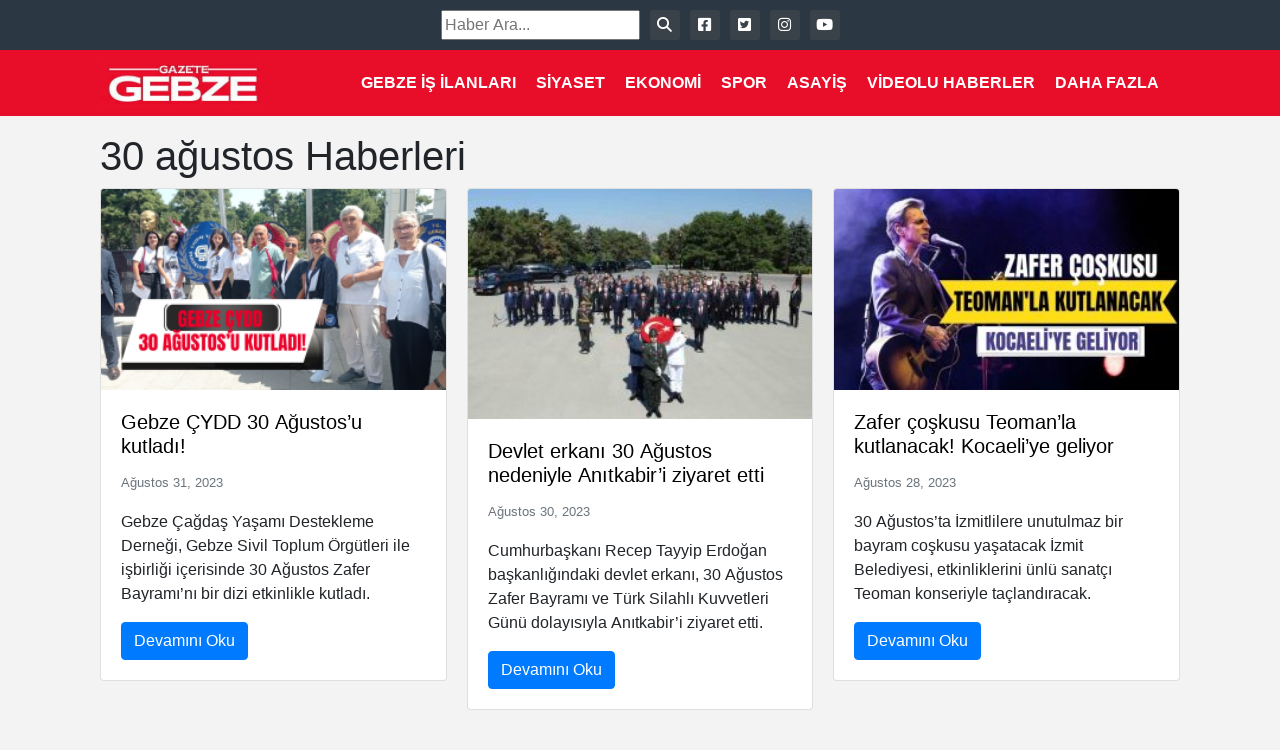

--- FILE ---
content_type: text/html; charset=UTF-8
request_url: https://www.gazetegebze.com.tr/haberi/30-agustos
body_size: 7529
content:
<!DOCTYPE html><title>30 ağustos - Gazete Gebze</title><meta name="robots" content="follow, index, max-snippet:-1, max-video-preview:-1, max-image-preview:large"/><link rel="canonical" href="https://www.gazetegebze.com.tr/haberi/30-agustos" /><meta property="og:locale" content="tr_TR" /><meta property="og:type" content="article" /><meta property="og:title" content="30 ağustos - Gazete Gebze" /><meta property="og:url" content="https://www.gazetegebze.com.tr/haberi/30-agustos" /><meta property="og:site_name" content="Gazete Gebze - Son Dakika Gebze ve Kocaeli Haberleri" /><meta name="twitter:card" content="summary_large_image" /><meta name="twitter:title" content="30 ağustos - Gazete Gebze" /><meta name="twitter:label1" content="Yazılar" /><meta name="twitter:data1" content="3" /> <script type="application/ld+json" class="rank-math-schema">{"@context":"https://schema.org","@graph":[{"@type":"NewsMediaOrganization","@id":"https://www.gazetegebze.com.tr/#organization","name":"Gazete Gebze - Son Dakika Gebze ve Kocaeli Haberleri","url":"https://www.gazetegebze.com.tr","logo":{"@type":"ImageObject","@id":"https://www.gazetegebze.com.tr/#logo","url":"https://www.gazetegebze.com.tr/wp-content/uploads/2022/08/logo_icon.jpg","contentUrl":"https://www.gazetegebze.com.tr/wp-content/uploads/2022/08/logo_icon.jpg","caption":"Gazete Gebze - Son Dakika Gebze ve Kocaeli Haberleri","inLanguage":"tr","width":"201","height":"201"}},{"@type":"WebSite","@id":"https://www.gazetegebze.com.tr/#website","url":"https://www.gazetegebze.com.tr","name":"Gazete Gebze - Son Dakika Gebze ve Kocaeli Haberleri","alternateName":"Son Dakika Gebze Haberleri","publisher":{"@id":"https://www.gazetegebze.com.tr/#organization"},"inLanguage":"tr"},{"@type":"CollectionPage","@id":"https://www.gazetegebze.com.tr/haberi/30-agustos#webpage","url":"https://www.gazetegebze.com.tr/haberi/30-agustos","name":"30 a\u011fustos - Gazete Gebze","isPartOf":{"@id":"https://www.gazetegebze.com.tr/#website"},"inLanguage":"tr"}]}</script> <link rel='dns-prefetch' href='//unpkg.com' /><link rel='dns-prefetch' href='//www.googletagmanager.com' /><link rel='dns-prefetch' href='//cdnjs.cloudflare.com' /><link rel="alternate" type="application/rss+xml" title="Gazete Gebze &raquo; 30 ağustos etiket akışı" href="https://www.gazetegebze.com.tr/haberi/30-agustos/feed" /><link data-optimized="2" rel="stylesheet" href="https://www.gazetegebze.com.tr/wp-content/litespeed/css/5c78ebf73b2b1ddea2edb8dd95bfa943.css?ver=c3371" /> <script data-optimized="1" type="text/javascript" src="https://www.gazetegebze.com.tr/wp-content/litespeed/js/9fc687745bd52e9e9d99cbf5ae70e4cd.js?ver=ecabd" id="jquery-core-js" defer data-deferred="1"></script> <script data-optimized="1" type="text/javascript" src="https://www.gazetegebze.com.tr/wp-content/litespeed/js/0679d3a28490820bcf02b14991fcbc99.js?ver=aa5d2" id="jquery-migrate-js" defer data-deferred="1"></script> 
 <script type="text/javascript" src="https://www.googletagmanager.com/gtag/js?id=G-TBC736QZSE" id="google_gtagjs-js" defer data-deferred="1"></script> <script type="text/javascript" id="google_gtagjs-js-after" src="[data-uri]" defer></script> <link rel="https://api.w.org/" href="https://www.gazetegebze.com.tr/wp-json/" /><link rel="alternate" title="JSON" type="application/json" href="https://www.gazetegebze.com.tr/wp-json/wp/v2/tags/6124" /><link rel="EditURI" type="application/rsd+xml" title="RSD" href="https://www.gazetegebze.com.tr/xmlrpc.php?rsd" /><meta name="generator" content="WordPress 6.9" /><meta name="generator" content="Site Kit by Google 1.171.0" /><meta name="onesignal" content="wordpress-plugin"/> <script data-optimized="1" src="[data-uri]" defer></script> <script type="text/javascript" id="google_gtagjs" src="https://www.googletagmanager.com/gtag/js?id=G-TBC736QZSE" defer data-deferred="1"></script> <script type="text/javascript" id="google_gtagjs-inline" src="[data-uri]" defer></script> <link rel="icon" href="https://www.gazetegebze.com.tr/wp-content/uploads/2022/08/cropped-logo_icon-32x32.jpg" sizes="32x32" /><link rel="icon" href="https://www.gazetegebze.com.tr/wp-content/uploads/2022/08/cropped-logo_icon-192x192.jpg" sizes="192x192" /><link rel="apple-touch-icon" href="https://www.gazetegebze.com.tr/wp-content/uploads/2022/08/cropped-logo_icon-180x180.jpg" /><meta name="msapplication-TileImage" content="https://www.gazetegebze.com.tr/wp-content/uploads/2022/08/cropped-logo_icon-270x270.jpg" /><html lang="tr" prefix="og: https://ogp.me/ns#"><head><meta charset="UTF-8"><meta name="viewport" content="width=device-width, initial-scale=1.0"><meta http-equiv="X-UA-Compatible" content="IE=edge"><meta name="google-adsense-account" content="ca-pub-7871167853033313"><meta property="og:site_name" content="Gazete Gebze"><meta property="og:locale" content="tr_TR"><meta property="og:type" content="website"><meta property="og:title" content="Gazete Gebze"><meta property="og:description" content="Gazete Gebze, Gebze, Darıca, Çayırova ve Dilovası&#039;nın haberlerine dair güncel ve tarafsız haberler sunar. Siz de en güncel haberler için Gazete Gebze&#039;yi takip edin ve gündemi yakından takip edin."><meta property="og:url" content="https://www.gazetegebze.com.tr/"><meta property="fb:app_id" content="920489839286265" /><meta name="twitter:card" content="summary_large_image"><meta name="twitter:title" content="Gazete Gebze"><meta name="twitter:description" content="Gazete Gebze, Gebze, Darıca, Çayırova ve Dilovası&#039;nın haberlerine dair güncel ve tarafsız haberler sunar. Siz de en güncel haberler için Gazete Gebze&#039;yi takip edin ve gündemi yakından takip edin."><meta name="twitter:site" content="@GazeteGebze"><meta name="twitter:creator" content="@GazeteGebze"><meta name="title" content="Gazete Gebze"><meta name="description" content="Gazete Gebze, Gebze, Darıca, Çayırova ve Dilovası&#039;nın haberlerine dair güncel ve tarafsız haberler sunar. Siz de en güncel haberler için Gazete Gebze&#039;yi takip edin ve gündemi yakından takip edin."><meta name="keywords" content="gebze gazetesi, gazete gebze, gebze haber, son dakika gebze haberleri"> <script data-optimized="1" src="[data-uri]" defer></script> <script async src="https://pagead2.googlesyndication.com/pagead/js/adsbygoogle.js?client=ca-pub-7871167853033313"
     crossorigin="anonymous"></script> </head><div class="social-media">
<input type="text" id="searchInput" placeholder="Haber Ara...">
<i class="fas fa-search" id="searchButton"></i>
<a href="https://www.facebook.com/gazetegebzecomtr">
<i class="fab fa-facebook-square"></i>
</a>
<a href="https://twitter.com/gztgebze">
<i class="fab fa-twitter-square"></i>
</a>
<a href="https://www.instagram.com/gazetegebze.com.tr">
<i class="fab fa-instagram"></i>
</a>
<a href="https://www.youtube.com/c/Gazetegebzecomtr">
<i class="fab fa-youtube"></i>
</a></div><div class="header-wrapper"><div class="container"><nav class="navbar navbar-expand-md navbar-light bg-light top"><div class="site-logo">
<a href="https://www.gazetegebze.com.tr"><img src="https://www.gazetegebze.com.tr/wp-content/uploads/2023/03/logo_tam.jpg.webp" alt="Site Logo"></a></div>
<button class="navbar-toggler" type="button" data-toggle="collapse" data-target="#navbarNav" aria-controls="navbarNav" aria-expanded="false" aria-label="Toggle navigation">
<span class="navbar-toggler-icon"></span>
</button><div class="collapse navbar-collapse navigation" id="navbarNav"><div class="menu-top-menu-container"><ul id="menu-top-menu" class="navbar-nav ml-auto"><li id="menu-item-198724" class="menu-item menu-item-type-post_type menu-item-object-page menu-item-198724"><a href="https://www.gazetegebze.com.tr/gebze-is-ilanlari">Gebze İş İlanları</a></li><li id="menu-item-205608" class="menu-item menu-item-type-taxonomy menu-item-object-category menu-item-205608"><a href="https://www.gazetegebze.com.tr/kategori/siyaset">Siyaset</a></li><li id="menu-item-143663" class="menu-item menu-item-type-taxonomy menu-item-object-category menu-item-143663"><a href="https://www.gazetegebze.com.tr/kategori/ekonomi">Ekonomi</a></li><li id="menu-item-143662" class="menu-item menu-item-type-taxonomy menu-item-object-category menu-item-143662"><a href="https://www.gazetegebze.com.tr/kategori/spor">Spor</a></li><li id="menu-item-143665" class="menu-item menu-item-type-taxonomy menu-item-object-category menu-item-143665"><a href="https://www.gazetegebze.com.tr/kategori/asayis">Asayiş</a></li><li id="menu-item-143669" class="menu-item menu-item-type-taxonomy menu-item-object-category menu-item-143669"><a href="https://www.gazetegebze.com.tr/kategori/video-haber">Videolu Haberler</a></li><li id="menu-item-214291" class="menu-item menu-item-type-custom menu-item-object-custom menu-item-has-children menu-item-214291"><a href="#">Daha Fazla</a><ul class="sub-menu"><li id="menu-item-214299" class="menu-item menu-item-type-post_type menu-item-object-page menu-item-214299"><a href="https://www.gazetegebze.com.tr/kunye">Künye</a></li><li id="menu-item-214320" class="menu-item menu-item-type-taxonomy menu-item-object-category menu-item-214320"><a href="https://www.gazetegebze.com.tr/kategori/foto-galeri">Foto Galeri</a></li><li id="menu-item-214298" class="menu-item menu-item-type-post_type menu-item-object-page menu-item-214298"><a href="https://www.gazetegebze.com.tr/kocaeli-nobetci-eczaneler">Kocaeli Nöbetçi Eczaneler</a></li><li id="menu-item-214292" class="menu-item menu-item-type-taxonomy menu-item-object-category menu-item-214292"><a href="https://www.gazetegebze.com.tr/kategori/genel">Genel</a></li><li id="menu-item-214293" class="menu-item menu-item-type-taxonomy menu-item-object-category menu-item-214293"><a href="https://www.gazetegebze.com.tr/kategori/kultur-sanat">Kültür-Sanat</a></li><li id="menu-item-214294" class="menu-item menu-item-type-taxonomy menu-item-object-category menu-item-214294"><a href="https://www.gazetegebze.com.tr/kategori/gundem">Gündem</a></li><li id="menu-item-214295" class="menu-item menu-item-type-taxonomy menu-item-object-category menu-item-214295"><a href="https://www.gazetegebze.com.tr/kategori/kose-yazilari">Köşe Yazıları</a></li><li id="menu-item-214296" class="menu-item menu-item-type-taxonomy menu-item-object-category menu-item-214296"><a href="https://www.gazetegebze.com.tr/kategori/saglik">Sağlık</a></li><li id="menu-item-214297" class="menu-item menu-item-type-taxonomy menu-item-object-category menu-item-214297"><a href="https://www.gazetegebze.com.tr/kategori/egitim">Eğitim</a></li><li id="menu-item-214318" class="menu-item menu-item-type-taxonomy menu-item-object-category menu-item-214318"><a href="https://www.gazetegebze.com.tr/kategori/bilim-ve-teknoloji">Bilim ve Teknoloji</a></li><li id="menu-item-214319" class="menu-item menu-item-type-taxonomy menu-item-object-category menu-item-214319"><a href="https://www.gazetegebze.com.tr/kategori/cevre">Çevre</a></li><li id="menu-item-214321" class="menu-item menu-item-type-taxonomy menu-item-object-category menu-item-214321"><a href="https://www.gazetegebze.com.tr/kategori/ozel-haber">Özel Haber</a></li><li id="menu-item-214322" class="menu-item menu-item-type-taxonomy menu-item-object-category menu-item-214322"><a href="https://www.gazetegebze.com.tr/kategori/politika">Politika</a></li><li id="menu-item-214323" class="menu-item menu-item-type-taxonomy menu-item-object-category menu-item-214323"><a href="https://www.gazetegebze.com.tr/kategori/yasam">Yaşam</a></li></ul></li></ul></div></div></nav></div></div><div class="container pt-3"><div class="row"><div class="col-md-12"><div class="container"><h1>30 ağustos Haberleri</h1><div class="card-columns"><div class="card">
<img src="https://www.gazetegebze.com.tr/wp-content/uploads/2023/08/unnamed-file-581-291x170.png" class="card-img-top" alt="Gebze ÇYDD 30 Ağustos’u kutladı!"><div class="card-body"><h5 class="card-title">Gebze ÇYDD 30 Ağustos’u kutladı!</h5>
<small class="text-muted">Ağustos 31, 2023</small><p class="card-text"><p>Gebze Çağdaş Yaşamı Destekleme Derneği, Gebze Sivil Toplum Örgütleri ile işbirliği içerisinde  30 Ağustos Zafer  Bayramı’nı bir dizi etkinlikle kutladı.</p></p>
<a href="https://www.gazetegebze.com.tr/genel/gebze-cydd-30-agustosu-kutladi.html" class="btn btn-primary stretched-link">Devamını Oku</a></div></div><div class="card">
<img src="https://www.gazetegebze.com.tr/wp-content/uploads/2023/08/188395-255x170.jpg" class="card-img-top" alt="Devlet erkanı 30 Ağustos nedeniyle Anıtkabir’i ziyaret etti"><div class="card-body"><h5 class="card-title">Devlet erkanı 30 Ağustos nedeniyle Anıtkabir’i ziyaret etti</h5>
<small class="text-muted">Ağustos 30, 2023</small><p class="card-text"><p>Cumhurbaşkanı Recep Tayyip Erdoğan başkanlığındaki devlet erkanı, 30 Ağustos Zafer Bayramı ve Türk Silahlı Kuvvetleri Günü dolayısıyla Anıtkabir’i ziyaret etti.</p></p>
<a href="https://www.gazetegebze.com.tr/politika/devlet-erkani-30-agustos-nedeniyle-anitkabiri-ziyaret-etti.html" class="btn btn-primary stretched-link">Devamını Oku</a></div></div><div class="card">
<img src="https://www.gazetegebze.com.tr/wp-content/uploads/2023/08/unnamed-file-544-291x170.jpg" class="card-img-top" alt="Zafer çoşkusu Teoman&#8217;la kutlanacak! Kocaeli&#8217;ye geliyor"><div class="card-body"><h5 class="card-title">Zafer çoşkusu Teoman&#8217;la kutlanacak! Kocaeli&#8217;ye geliyor</h5>
<small class="text-muted">Ağustos 28, 2023</small><p class="card-text"><p>30 Ağustos’ta İzmitlilere unutulmaz bir bayram coşkusu yaşatacak İzmit Belediyesi, etkinliklerini ünlü sanatçı Teoman konseriyle taçlandıracak.</p></p>
<a href="https://www.gazetegebze.com.tr/kultur-sanat/zafer-coskusu-teomanla-kutlanacak-kocaeliye-geliyor.html" class="btn btn-primary stretched-link">Devamını Oku</a></div></div></div></div><div class="pagination-number"><span class="btn btn-danger">1 / 1</span></div></div></div></div></div><div class="footer-wrapper"><div class="container"><footer><div class="site-logo">
<a href="https://www.gazetegebze.com.tr"><img src="https://www.gazetegebze.com.tr/wp-content/uploads/2023/03/logo_tam.jpg.webp" alt="Site Logo"></a></div>
Tasarım: Oğuzhan Kahraman</footer></div></div> <script data-optimized="1" src="[data-uri]" defer></script> <script data-optimized="1" src="[data-uri]" defer></script> <script data-optimized="1" src="[data-uri]" defer></script> <script type="speculationrules">{"prefetch":[{"source":"document","where":{"and":[{"href_matches":"/*"},{"not":{"href_matches":["/wp-*.php","/wp-admin/*","/wp-content/uploads/*","/wp-content/*","/wp-content/plugins/*","/wp-content/themes/haberV1/*","/*\\?(.+)"]}},{"not":{"selector_matches":"a[rel~=\"nofollow\"]"}},{"not":{"selector_matches":".no-prefetch, .no-prefetch a"}}]},"eagerness":"conservative"}]}</script><script data-optimized="1" type="text/javascript" src="https://www.gazetegebze.com.tr/wp-content/litespeed/js/dd59cf9eb1432eeaa72b364bcc61afde.js?ver=396a5" id="bootstrap-js-js" defer data-deferred="1"></script> <script data-optimized="1" type="text/javascript" src="https://www.gazetegebze.com.tr/wp-content/litespeed/js/2ecf8a53337f23751fe0e7444b2ceaad.js?ver=23a4a" id="search-js-js" defer data-deferred="1"></script> <script data-optimized="1" type="text/javascript" src="https://www.gazetegebze.com.tr/wp-content/litespeed/js/0370f1d3e68c8de77dbfd6e87c4bb53e.js?ver=bb53e" id="swiper-js-js" defer data-deferred="1"></script> <script data-optimized="1" type="text/javascript" src="https://www.gazetegebze.com.tr/wp-content/litespeed/js/834218e903ec9ef3fef2bfac9266ef14.js?ver=6ef14" id="unique-swiper-js-js" defer data-deferred="1"></script> <script data-optimized="1" type="text/javascript" src="https://www.gazetegebze.com.tr/wp-content/litespeed/js/d2c83a3c945af438f63384cab3e3531b.js?ver=3531b" id="kate-swiper-js-js" defer data-deferred="1"></script> <script data-optimized="1" type="text/javascript" src="https://www.gazetegebze.com.tr/wp-content/litespeed/js/f87a4cf906c9b3cb8e0b87d4f760ceae.js?ver=0ceae" id="remote_sdk-js" defer="defer" data-wp-strategy="defer"></script> </body></html>
<!-- Page optimized by LiteSpeed Cache @2026-01-29 14:25:13 -->

<!-- Page cached by LiteSpeed Cache 7.7 on 2026-01-29 14:25:12 -->
<!-- QUIC.cloud CCSS in queue --><script defer src="https://static.cloudflareinsights.com/beacon.min.js/vcd15cbe7772f49c399c6a5babf22c1241717689176015" integrity="sha512-ZpsOmlRQV6y907TI0dKBHq9Md29nnaEIPlkf84rnaERnq6zvWvPUqr2ft8M1aS28oN72PdrCzSjY4U6VaAw1EQ==" data-cf-beacon='{"version":"2024.11.0","token":"0beb0c43bb004738b386034c6ef1beec","r":1,"server_timing":{"name":{"cfCacheStatus":true,"cfEdge":true,"cfExtPri":true,"cfL4":true,"cfOrigin":true,"cfSpeedBrain":true},"location_startswith":null}}' crossorigin="anonymous"></script>


--- FILE ---
content_type: text/html; charset=utf-8
request_url: https://www.google.com/recaptcha/api2/aframe
body_size: 269
content:
<!DOCTYPE HTML><html><head><meta http-equiv="content-type" content="text/html; charset=UTF-8"></head><body><script nonce="YZoUXjbqiEMyzpVqWvFr2w">/** Anti-fraud and anti-abuse applications only. See google.com/recaptcha */ try{var clients={'sodar':'https://pagead2.googlesyndication.com/pagead/sodar?'};window.addEventListener("message",function(a){try{if(a.source===window.parent){var b=JSON.parse(a.data);var c=clients[b['id']];if(c){var d=document.createElement('img');d.src=c+b['params']+'&rc='+(localStorage.getItem("rc::a")?sessionStorage.getItem("rc::b"):"");window.document.body.appendChild(d);sessionStorage.setItem("rc::e",parseInt(sessionStorage.getItem("rc::e")||0)+1);localStorage.setItem("rc::h",'1769685910749');}}}catch(b){}});window.parent.postMessage("_grecaptcha_ready", "*");}catch(b){}</script></body></html>

--- FILE ---
content_type: application/javascript
request_url: https://www.gazetegebze.com.tr/wp-content/litespeed/js/2ecf8a53337f23751fe0e7444b2ceaad.js?ver=23a4a
body_size: -227
content:
document.addEventListener('DOMContentLoaded',function(){document.getElementById('searchButton').addEventListener('click',onSearchClick);document.getElementById('searchInput').addEventListener('keydown',function(event){if(event.key==='Enter'){event.preventDefault();onSearchClick()}})});function onSearchClick(){var searchInput=document.getElementById('searchInput').value;var searchSlug=searchInput.trim().toLowerCase().replace(/\s+/g,'-');window.location.href=`/haberleri/${encodeURIComponent(searchSlug)}`}
;